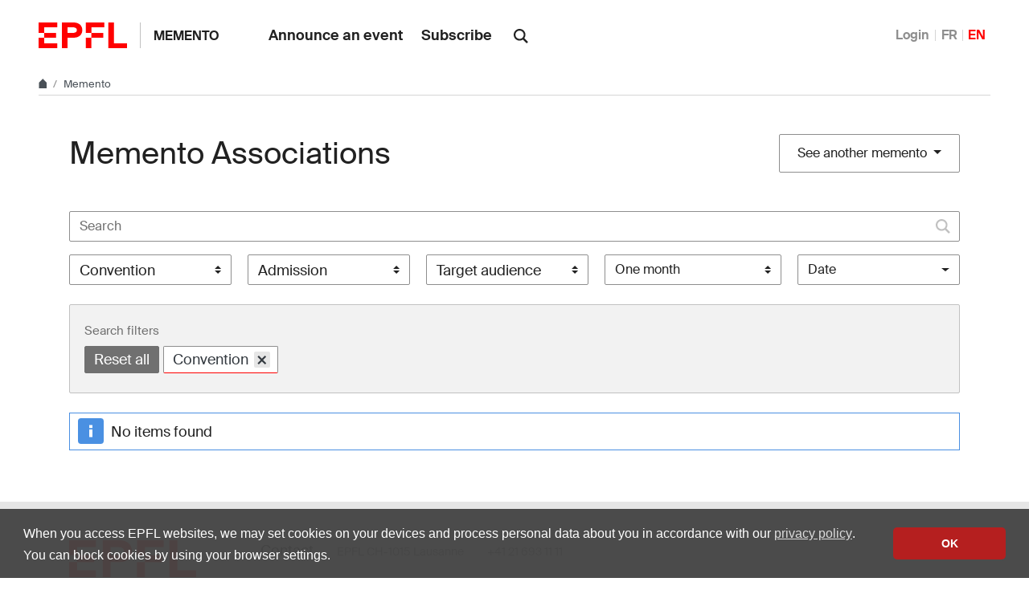

--- FILE ---
content_type: text/html; charset=utf-8
request_url: https://memento.epfl.ch/associations/?category=20&page=1&period=30
body_size: 4021
content:


<!doctype html>
<html lang="en">
<head>
  <title>Memento Associations | Associations - EPFL</title>
  <meta charset="utf-8" />
  <meta name="description" content="" />

  

  <meta name="viewport" content="width=device-width, initial-scale=1">
<meta name="theme-color" content="#ff0000">

<link rel="shortcut icon" type="image/x-icon" href="//web2018.epfl.ch/8.3.0/icons/favicon.ico">
<link rel="icon" type="image/png" sizes="16x16" href="//web2018.epfl.ch/8.3.0/icons/favicon-16.png">
<link rel="icon" type="image/png" sizes="32x32" href="//web2018.epfl.ch/8.3.0/icons/favicon-32.png">
<link rel="apple-touch-icon" sizes="180x180" href="//web2018.epfl.ch/8.3.0/icons/apple-touch-icon.png">

<link rel="stylesheet" href="//web2018.epfl.ch/8.3.0/css/elements.min.css">

<script>(function(w,d,s,l,i){w[l]=w[l]||[];w[l].push({'gtm.start':
  new Date().getTime(),event:'gtm.js'});var f=d.getElementsByTagName(s)[0],
j=d.createElement(s),dl=l!='dataLayer'?'&l='+l:'';j.async=true;j.src=
'https://www.googletagmanager.com/gtm.js?id='+i+dl;f.parentNode.insertBefore(j,f);
})(window,document,'script','dataLayer','GTM-PJGBG5R');</script>


  

  <link type="text/css" href="/static/css/memento-web2018.css" media="all" rel="stylesheet">

  

  

  

</head>
<body>
  <div class="site d-flex flex-column min-vh-100">
    
      <nav class="access-nav" aria-label="Navigation shortcuts">
  <ul>
    <li>
      <a class="btn btn-primary" href="/" title="[ALT + 1]" accesskey="1">Homepage of the site</a>
    </li>
    <li>
      <a class="btn btn-primary" href="#main" title="[ALT + 2]" accesskey="2">Skip to content</a>
    </li>
    <li>
      <a class="btn btn-primary" href="#main-navigation" title="[ALT + 3]" accesskey="3">Skip to main navigation</a>
    </li>
    <li>
      <a class="btn btn-primary" href="#nav-aside" title="[ALT + 4]" accesskey="4">Skip to side navigation</a>
    </li>
    <li>
      <a class="btn btn-primary" href="#q" title="[ALT + 5]" accesskey="5">Skip to search</a>
    </li>
    <li>
      <a class="btn btn-primary" href="/cdn-cgi/l/email-protection#dbeae9e8ef9bbeabbdb7f5b8b3" title="[ALT + 6]" accesskey="6">Contact us</a>
    </li>
  </ul>
</nav>

    

    

    <header class="header header-light">

      <div class="header-light-content">

        <a class="logo" href="//www.epfl.ch">
  <img src="//web2018.epfl.ch/8.3.0/icons/epfl-logo.svg" alt="Logo EPFL, Ecole polytechnique fédérale de Lausanne" class="img-fluid">
</a>


        <p class="site-title">
          <a href="/">Memento</a>
        </p>

        
<ul aria-hidden="true" class="nav-header d-none d-xl-flex">
  
    <li>
      <a class="nav-item" href="/private/event/en/create/">Announce an event</a>
    </li>
    <li>
      <a class="nav-item" href="/private/subscription/associations/">Subscribe</a>
    </li>
  
</ul>


        
          <form action="//search.epfl.ch" class="d-xl-none">
  <a id="search-mobile-toggle" class="search-mobile-toggle searchform-controller" href="#">
    <svg class="icon" aria-hidden="true">
      <use xlink:href="#icon-search"></use>
    </svg>
    <span class="toggle-label sr-only">Show / Hide search form</span>
  </a>
  <div class="input-group search-mobile" role="search">
    <div class="input-group-prepend">
      <span class="input-group-text">
        <svg class="icon" aria-hidden="true">
          <use xlink:href="#icon-search"></use>
        </svg>
      </span>
    </div>
    <label for="q-mobile" class="sr-only">Search</label>
    <input type="text" class="form-control" id="q-mobile" name="q" placeholder="Search">
    <div class="input-group-append">
      <a id="search-mobile-close" class="search-mobile-close searchform-controller" href="#">
        <svg class="icon" aria-hidden="true">
          <use xlink:href="#icon-close"></use>
        </svg>
        <span class="toggle-label sr-only">Hide search form</span>
      </a>
    </div>
  </div>
</form>

<div class="dropdown dropright search d-none d-xl-block">
  <a class="dropdown-toggle" href="#" data-toggle="dropdown">
    <svg class="icon" aria-hidden="true">
      <use xlink:href="#icon-search"></use>
    </svg>
  </a>
  <form action="//search.epfl.ch" class="dropdown-menu border-0 p-0">
    <div class="search-form mt-1 input-group">
      <label for="q" class="sr-only">Search</label>
      <input type="text" class="form-control" id="q" name="q" placeholder="Search">
      <button type="submit" class="d-none d-xl-block btn btn-primary input-group-append">Search</button>
    </div>
  </form>
</div>

        

        



        
          


  <nav aria-label="Change the language" class="nav-lang nav-lang-short ml-auto">
    <ul>
      
        <li>
          <a href="/auth/authenticate/?next=/associations/">
            Login
          </a>
        </li>
      
      <li>
        <a href="#" aria-label="Français" class="change_lang_fr">FR</a>
      </li>
      <li>
        <span aria-label="English" class="active change_lang_en">EN</span>
      </li>
    </ul>
  </nav>


<form id="change_lang_form" class="d-none" action="/i18n/setlang/" method="post">
  <input id="selected_lang" type="hidden" name="language" value="en"/>
</form>

        

        <div class="btn btn-secondary nav-toggle-mobile d-xl-none">
  <span class="label">Menu</span>
  <div class="hamburger">
    <span></span>
    <span></span>
    <span></span>
  </div>
</div>

      </div>

    </header>

    <div class="main-container mb-4">

      
      <div class="breadcrumb-container">
  <nav aria-label="breadcrumb" class="breadcrumb-wrapper" id="breadcrumb-wrapper">
    <ol class="breadcrumb">
      <li class="breadcrumb-item">
        <a href="//www.epfl.ch" title="Home" aria-label="Home">
          <svg class="icon" aria-hidden="true"><use xlink:href="#icon-home"></use></svg>
        </a>
      </li>
      <li class="breadcrumb-item">
        <a href="/">Memento</a>
      </li>
    </ol>
  </nav>
</div>


      
      

      
      
<div class="overlay"></div>
<nav class="nav-main" id="main-navigation">
  <div class="nav-wrapper">
    <div class="nav-container current-menu-parent">
      <ul class="nav-menu">
        
          
<li>
  <a href="/private/event/en/create/">Announce an event</a>
</li>
<li>
  <a href="/private/subscription/associations/">Subscribe</a>
</li>

        
      </ul>
    </div>
  </div>
</nav>


      
      <div class="w-100 pb-4">
        
<main id="main" class="content">
  

  <div class="container mt-xl-3 mt-5 d-md-flex align-items-center justify-content-between">
    <h1 class="h2 mb-md-0">
      
        Memento Associations
      
    </h1>
    <div class="dropdown">
      <button class="btn btn-secondary dropdown-toggle" type="button" id="dropdo%wnMenuButton" data-toggle="dropdown" aria-haspopup="true" aria-expanded="false">
        See another memento
      </button>
      <div class="dropdown-menu" aria-labelledby="dropdownMenuButton">
        
          <a class="dropdown-item" href="/epfl/">EPFL</a>
        
          <a class="dropdown-item" href="/enac/">ENAC</a>
        
          <a class="dropdown-item" href="/sb/">SB</a>
        
          <a class="dropdown-item" href="/sti/">STI</a>
        
          <a class="dropdown-item" href="/ic/">IC</a>
        
          <a class="dropdown-item" href="/sv/">SV</a>
        
          <a class="dropdown-item" href="/cdm/">CDM</a>
        
          <a class="dropdown-item" href="/cdh/">CdH</a>
        
          <a class="dropdown-item" href="/academic-calendar/">Academic Calendar</a>
        
          <a class="dropdown-item" href="/research-office/">Research Funding</a>
        
          <a class="dropdown-item active" href="/associations/">Associations</a>
        
          <a class="dropdown-item" href="/collaborateurs/">EPFL community</a>
        
          <a class="dropdown-item" href="/culture/">Cultural events</a>
        
          <a class="dropdown-item" href="/equality/">Equal opportunity, diversity, respect</a>
        
          <a class="dropdown-item" href="/campus-durable/">Sustainability</a>
        
        <a class="dropdown-item" href="/all/">All</a>
      </div>
    </div>
  </div>

  

  <div class="container mt-5">
    

<div class="events-filters mt-4">

  <form id="homepage-form" action="" method="get">

    <div class="form-group form-group-search">
      <label for="search-field" class="sr-only">Search</label>
      <p class="search-container icon-right">
        <input type="search" class="form-control" name="keywords" value="" id="text-event-keyword-filter" placeholder="Search">
        <svg class="icon" aria-hidden="true"><use xlink:href="#icon-search"></use></svg>
      </p>
    </div>

    <div class="form-group form-group-select">
      <label class="sr-only">Filter by category</label>
      <select id="select-category" name="category" class="select-multiple-memento" multiple="multiple" data-placeholder="Category">
        
          <option  value="16">Call for proposal</option>
        
          <option  value="1">Conferences - Seminars</option>
        
          <option selected value="20">Convention</option>
        
          <option  value="9">Cultural events</option>
        
          <option  value="17">Deadline</option>
        
          <option  value="5">Exhibitions</option>
        
          <option  value="8">Inaugural lectures - Honorary Lecture</option>
        
          <option  value="15">Internal trainings</option>
        
          <option  value="4">Miscellaneous</option>
        
          <option  value="19">Public Science Events</option>
        
          <option  value="18">Sciences Activities for Youth</option>
        
          <option  value="12">Thesis defenses</option>
        
      </select>
    </div>

    <div class="form-group form-group-select">
      <label class="sr-only">Filter by admission</label>
      <select id="select-invitation" name="invitation" class="select-multiple-memento" multiple="multiple" data-placeholder="Admission">
        
          <option  value="1">Registration required</option>
        
          <option  value="2">Invitation required</option>
        
          <option  value="3">Free</option>
        
          <option  value="4">Sold Out</option>
        
      </select>
    </div>

    <div class="form-group form-group-select">
      <label class="sr-only">Filter by target audience</label>
      <select id="select-vulgarization" name="vulgarization" class="select-multiple-memento" multiple="multiple" data-placeholder="Target audience">
        
          <option  value="1">General public</option>
        
          <option  value="2">Informed public</option>
        
          <option  value="3">Expert</option>
        
      </select>
    </div>

    <div class="form-group form-group-select col-xl-2 col-lg-3 col-md-4 col-sm-6">
      <label class="sr-only">Filter by period</label>
      <select name="period" class="custom-select" data-placeholder="Period">
        
          <option selected value="0">All periods</option>
        
          <option  value="1">One day</option>
        
          <option  value="2">Two days</option>
        
          <option  value="7">One week</option>
        
          <option  value="14">Two weeks</option>
        
          <option selected value="30">One month</option>
        
          <option  value="180">Six months</option>
        
          <option  value="365">One year</option>
        
      </select>
    </div>

    <div class="dropdown">
      <button class="btn btn-secondary dropdown-toggle" type="button" id="dropdownMenuButton" data-toggle="dropdown" aria-haspopup="true" aria-expanded="false">Date</button>
      <div class="dropdown-menu">
        <div class="datepicker-wrapper" aria-labelledby="dropdownMenuButton">
          <input type="text" id="datepicker_date" name="date" class="js-memento-datepicker d-none picker__input" readonly="" value="2025-12-04">
        </div>
      </div>
    </div>

    <div class="form-group d-none">
      <button id="btnFilter" class="btn btn-primary btn-sm mt-1 mr-2 d-none" type="submit" value="Filter" name="filter">Filter</button>
      <button id="btnReset" class="btn btn-secondary btn-sm mt-1 d-none" type="submit" value="Reset" name="reset">Reset</button>
    </div>

  </form>
</div>


  <div class="event-filter-tags mt-2">
    <div class="tag-group">
      <label for="">Search filters</label>
      <div>
        <a href="javascript:void(0)" class="tag tag-plain removeAll">Reset all</a>
        
          
            
          
            
          
            
              <a href="javascript:void(0)" class="tag tag-primary" id="category-20">Convention<span class="remove removeTag" tabindex="-1" title="Remove">×</span></a>
            
          
            
          
            
          
            
          
            
          
            
          
            
          
            
          
            
          
            
          
        
        
        
      </div>
    </div>
  </div>



    


    <div class="list-group list-events mt-4">
      
        <div class="alert alert-info" role="alert">
          No items found
        </div>
      
      
    </div>

    

  </div>

  

</main>

      </div>

    </div>

    
    <div class="mt-auto">
      <div class="bg-gray-100 pt-5">
        <div class="container">
          
            <footer class="footer-light">
  <div class="row">
    <div class="col-6 mx-auto mx-md-0 mb-4 col-md-3 col-lg-2">
      <a href="//www.epfl.ch">
        <img src="//web2018.epfl.ch/8.3.0/icons/epfl-logo.svg" alt="Logo EPFL, Ecole polytechnique fédérale de Lausanne" class="img-fluid">
      </a>
    </div>
    <div class="col-md-9 col-lg-10 mb-4">
      <div class="ml-md-2 ml-lg-5">
        <ul class="list-inline list-unstyled">
          <li class="list-inline-item">Contact</li>
          <li class="list-inline-item text-muted pl-3"><small>EPFL  CH-1015 Lausanne</small></li>
          <li class="list-inline-item text-muted pl-3"><small>+41 21 693 11 11</small></li>
        </ul>
        <div class="footer-light-socials">
          <p class="footer-title footer-title-no-underline">Follow the pulses of EPFL on social networks</p>
          <ul class="social-icon-list list-inline">
            <li>
              <a href="https://www.facebook.com/epflcampus" class="social-icon social-icon-facebook social-icon-negative" rel="noopener" target="_blank">
                <svg class="icon" aria-hidden="true"><use xlink:href="#icon-facebook"></use></svg>
                <span class="sr-only">Follow us on Facebook.</span>
              </a>
            </li>
            <li>
              <a href="https://instagram.com/epflcampus" class="social-icon social-icon-instagram social-icon-negative" rel="noopener" target="_blank">
                <svg class="icon" aria-hidden="true"><use xlink:href="#icon-instagram"></use></svg>
                <span class="sr-only">Follow us on Instagram.</span>
              </a>
            </li>
            <li>
              <a href="https://www.linkedin.com/school/epfl/" class="social-icon social-icon-linkedin social-icon-negative" rel="noopener" target="_blank">
                <svg class="icon" aria-hidden="true"><use xlink:href="#icon-linkedin"></use></svg>
                <span class="sr-only">Follow us on LinkedIn.</span>
              </a>
            </li>
            <li>
              <a href="https://social.epfl.ch/@epfl/" class="social-icon social-icon-mastodon social-icon-negative" rel="noopener" target="_blank">
                <svg class="icon" aria-hidden="true"><use xlink:href="#icon-mastodon"></use></svg>
                <span class="sr-only">Follow us on Mastodon.</span>
              </a>
            </li>
            <li>
              <a href="https://x.com/epfl_en" class="social-icon social-icon-x social-icon-negative" rel="noopener" target="_blank">
                <svg class="icon" aria-hidden="true"><use xlink:href="#icon-x"></use></svg>
                <span class="sr-only">Follow us on X.</span>
              </a>
            </li>
            <li>
              <a href="https://www.youtube.com/user/epflnews" class="social-icon social-icon-youtube social-icon-negative" rel="noopener" target="_blank">
                <svg class="icon" aria-hidden="true"><use xlink:href="#icon-youtube"></use></svg>
                <span class="sr-only">Follow us on Youtube.</span>
              </a>
            </li>
          </ul>
        </div>
        <div class="footer-legal">
          <div class="footer-legal-links">
            <a href="//www.epfl.ch/about/overview/regulations-and-guidelines/disclaimer/">Accessibility</a>
            <a href="//www.epfl.ch/about/overview/regulations-and-guidelines/disclaimer/">Legal notice</a>
            <a href="//go.epfl.ch/privacy-policy/">Privacy Policy</a>
          </div>
          <div>
            <p>&copy; 2025 EPFL, all rights reserved</p>
          </div>
        </div>
      </div>
    </div>
  </div>
</footer>

<button id="back-to-top" class="btn btn-primary btn-back-to-top">
  <span class="sr-only">Back to top</span>
  <svg class="icon" aria-hidden="true">
    <use xlink:href="#icon-chevron-top"></use>
  </svg>
</button>

          
        </div>
      </div>
    </div>

  </div>

  <noscript><iframe src="https://www.googletagmanager.com/ns.html?id=GTM-PJGBG5R"
  height="0" width="0" style="display:none;visibility:hidden"></iframe></noscript>

<script data-cfasync="false" src="/cdn-cgi/scripts/5c5dd728/cloudflare-static/email-decode.min.js"></script><script>
  svgPath = 'https://web2018.epfl.ch/8.3.0/icons/icons.svg';
  featherSvgPath = 'https://web2018.epfl.ch/8.3.0/icons/feather-sprite.svg';
</script>

<script src="//web2018.epfl.ch/8.3.0/js/elements.min.js"></script>

  
  <script src="/static/js/memento-public-web2018.js"></script>
  
</body>
</html>
